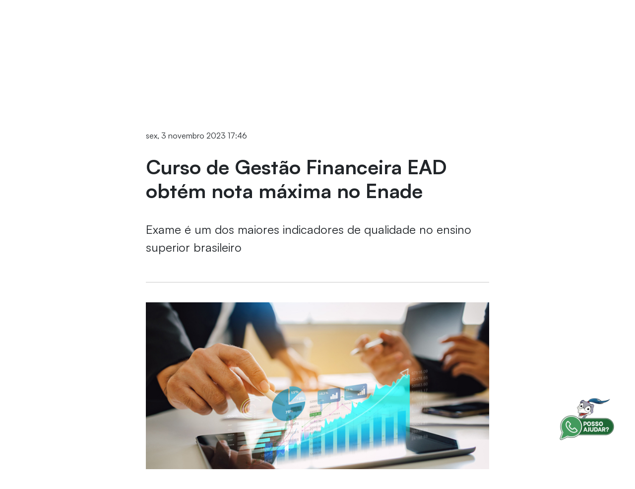

--- FILE ---
content_type: text/html;charset=utf-8
request_url: https://pageview-notify.rdstation.com.br/send
body_size: -71
content:
44f63c39-b621-49b5-971f-226343e168ad

--- FILE ---
content_type: image/svg+xml
request_url: https://unifor.br/o/unifor-theme/images/icons/twitter.svg
body_size: 559
content:
<svg xmlns="http://www.w3.org/2000/svg" viewBox="0 0 32 32" fill="#fff"><path class="st0" d="M32 6.1c-1.2 0.5-2.4 0.9-3.8 1 1.4-0.8 2.4-2.1 2.9-3.6-1.3 0.8-2.7 1.3-4.2 1.6C25.7 3.8 24 3 22.2 3c-3.6 0-6.6 2.9-6.6 6.6 0 0.5 0.1 1 0.2 1.5C10.3 10.8 5.5 8.2 2.2 4.2c-0.6 1-0.9 2.1-0.9 3.3 0 2.3 1.2 4.3 2.9 5.5-1.1 0-2.1-0.3-3-0.8v0.1c0 3.2 2.3 5.8 5.3 6.4-0.5 0.1-1.1 0.2-1.7 0.2-0.4 0-0.8 0-1.2-0.1 0.8 2.6 3.3 4.5 6.1 4.6-2.2 1.8-5.1 2.8-8.2 2.8-0.5 0-1.1 0-1.6-0.1 2.9 1.9 6.4 3 10.1 3 12.1 0 18.7-10 18.7-18.7l0-0.8C30 8.6 31.1 7.4 32 6.1z"/></svg>


--- FILE ---
content_type: image/svg+xml
request_url: https://unifor.br/o/unifor-theme/images/icons/arrow-double-grey.svg
body_size: 564
content:
<svg xmlns="http://www.w3.org/2000/svg" viewBox="2856.379 2352.156 29.303 32.205"><defs><style>.cls-1 { fill: none; stroke: #ccc; stroke-miterlimit: 10; stroke-width: 4px; }</style></defs><g id="Group_103" data-name="Group 103"><g id="bosch-ic-see-more"><path id="Path_30" data-name="Path 30" class="cls-1" d="M2872.81 2353.518l-5.138 5.528-8.562 9.213 13.7 14.74"/></g><g id="bosch-ic-see-more-2" data-name="bosch-ic-see-more"><path id="Path_31" data-name="Path 31" class="cls-1" d="M2884.217 2353.518l-5.138 5.528-8.563 9.213 13.7 14.74"/></g></g></svg>

--- FILE ---
content_type: image/svg+xml
request_url: https://unifor.br/o/unifor-theme/images/icons/arrow-gray.svg
body_size: 166
content:
<svg xmlns="http://www.w3.org/2000/svg" viewBox="0 0 32 32" fill="#ccc"><polygon class="st0" points="9.9 0 6.1 3.7 18.4 16 6.1 28.3 9.9 32 25.9 16 "/></svg>


--- FILE ---
content_type: image/svg+xml
request_url: https://www.unifor.br/documents/20143/404168/linkedin.svg/62dfc428-3d35-b545-cb5d-86ffdce37edb?t=1697738819865
body_size: 767
content:
<svg xmlns="http://www.w3.org/2000/svg" viewBox="0 0 32 32" fill="#fff"><path d="M30.2 1.8C29.1 0.6 27.7 0 26 0H6C4.3 0 2.9 0.6 1.8 1.8 0.6 2.9 0 4.3 0 6v20c0 1.7 0.6 3.1 1.8 4.2C2.9 31.4 4.3 32 6 32h20c1.7 0 3.1-0.6 4.2-1.8 1.2-1.2 1.8-2.6 1.8-4.2V6C32 4.3 31.4 2.9 30.2 1.8zM9.8 26.8H4.9V12.3h4.8L9.8 26.8 9.8 26.8zM9.3 9.7c-0.5 0.5-1.2 0.7-2 0.7h0c-0.8 0-1.4-0.2-1.9-0.7C4.9 9.2 4.6 8.6 4.6 7.9c0-0.7 0.3-1.3 0.8-1.8 0.5-0.5 1.2-0.7 2-0.7 0.8 0 1.5 0.2 1.9 0.7 0.5 0.5 0.7 1.1 0.7 1.8C10.1 8.6 9.8 9.2 9.3 9.7zM27.1 26.8h-4.8v-7.7c0-2.2-0.8-3.3-2.4-3.3 -0.6 0-1.1 0.2-1.5 0.5 -0.4 0.3-0.7 0.8-0.9 1.2 -0.1 0.2-0.1 0.6-0.1 1.2v8.1h-4.8c0-8.7 0-13.5 0-14.5h4.8v2c1-1.6 2.4-2.4 4.3-2.4 1.7 0 3 0.5 4 1.6 1 1.1 1.5 2.7 1.5 4.9L27.1 26.8 27.1 26.8 27.1 26.8z"/></svg>
